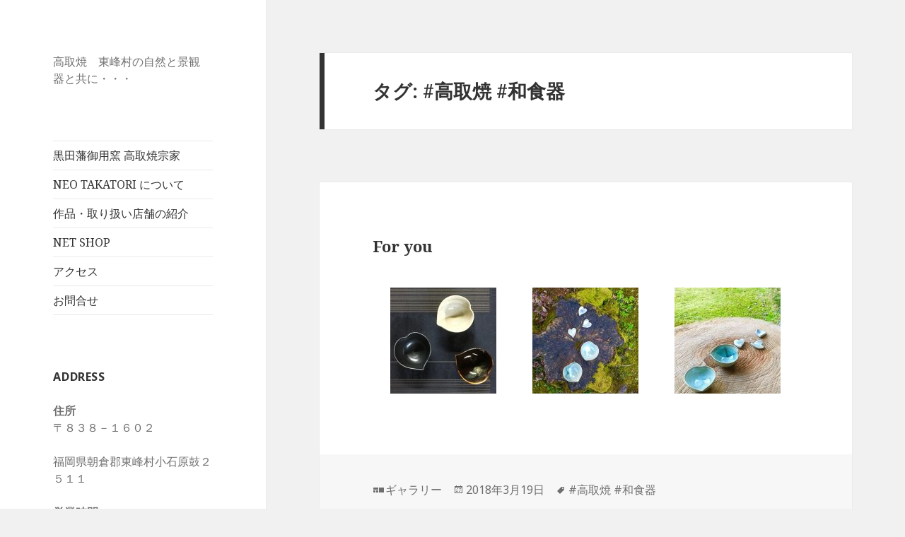

--- FILE ---
content_type: text/html; charset=UTF-8
request_url: https://takatoriyakisouke.com/tag/%E9%AB%98%E5%8F%96%E7%84%BC-%E5%92%8C%E9%A3%9F%E5%99%A8/
body_size: 54499
content:
<!DOCTYPE html>
<html dir="ltr" lang="ja" prefix="og: https://ogp.me/ns#" class="no-js">
<head>
	<meta charset="UTF-8">
	<meta name="viewport" content="width=device-width">
	<link rel="profile" href="http://gmpg.org/xfn/11">
	<link rel="pingback" href="https://takatoriyakisouke.com/wp/xmlrpc.php">
	<!--[if lt IE 9]>
	<script src="https://takatoriyakisouke.com/wp/wp-content/themes/NEOTAKATORIYAKI/js/html5.js"></script>
	<![endif]-->
	<script>(function(html){html.className = html.className.replace(/\bno-js\b/,'js')})(document.documentElement);</script>
<title>#高取焼 #和食器 |</title>

		<!-- All in One SEO 4.9.3 - aioseo.com -->
	<meta name="robots" content="max-image-preview:large" />
	<link rel="canonical" href="https://takatoriyakisouke.com/tag/%e9%ab%98%e5%8f%96%e7%84%bc-%e5%92%8c%e9%a3%9f%e5%99%a8/" />
	<meta name="generator" content="All in One SEO (AIOSEO) 4.9.3" />
		<script type="application/ld+json" class="aioseo-schema">
			{"@context":"https:\/\/schema.org","@graph":[{"@type":"BreadcrumbList","@id":"https:\/\/takatoriyakisouke.com\/tag\/%E9%AB%98%E5%8F%96%E7%84%BC-%E5%92%8C%E9%A3%9F%E5%99%A8\/#breadcrumblist","itemListElement":[{"@type":"ListItem","@id":"https:\/\/takatoriyakisouke.com#listItem","position":1,"name":"Home","item":"https:\/\/takatoriyakisouke.com","nextItem":{"@type":"ListItem","@id":"https:\/\/takatoriyakisouke.com\/tag\/%e9%ab%98%e5%8f%96%e7%84%bc-%e5%92%8c%e9%a3%9f%e5%99%a8\/#listItem","name":"#\u9ad8\u53d6\u713c #\u548c\u98df\u5668"}},{"@type":"ListItem","@id":"https:\/\/takatoriyakisouke.com\/tag\/%e9%ab%98%e5%8f%96%e7%84%bc-%e5%92%8c%e9%a3%9f%e5%99%a8\/#listItem","position":2,"name":"#\u9ad8\u53d6\u713c #\u548c\u98df\u5668","previousItem":{"@type":"ListItem","@id":"https:\/\/takatoriyakisouke.com#listItem","name":"Home"}}]},{"@type":"CollectionPage","@id":"https:\/\/takatoriyakisouke.com\/tag\/%E9%AB%98%E5%8F%96%E7%84%BC-%E5%92%8C%E9%A3%9F%E5%99%A8\/#collectionpage","url":"https:\/\/takatoriyakisouke.com\/tag\/%E9%AB%98%E5%8F%96%E7%84%BC-%E5%92%8C%E9%A3%9F%E5%99%A8\/","name":"#\u9ad8\u53d6\u713c #\u548c\u98df\u5668 |","inLanguage":"ja","isPartOf":{"@id":"https:\/\/takatoriyakisouke.com\/#website"},"breadcrumb":{"@id":"https:\/\/takatoriyakisouke.com\/tag\/%E9%AB%98%E5%8F%96%E7%84%BC-%E5%92%8C%E9%A3%9F%E5%99%A8\/#breadcrumblist"}},{"@type":"Organization","@id":"https:\/\/takatoriyakisouke.com\/#organization","description":"\u9ad8\u53d6\u713c\u3000\u6771\u5cf0\u6751\u306e\u81ea\u7136\u3068\u666f\u89b3\u3000\u5668\u3068\u5171\u306b\u30fb\u30fb\u30fb\u3000","url":"https:\/\/takatoriyakisouke.com\/"},{"@type":"WebSite","@id":"https:\/\/takatoriyakisouke.com\/#website","url":"https:\/\/takatoriyakisouke.com\/","name":"\u9ad9\u53d6\u713c\u3000NEO\u3000TAKATORIYAKI","description":"\u9ad8\u53d6\u713c\u3000\u6771\u5cf0\u6751\u306e\u81ea\u7136\u3068\u666f\u89b3\u3000\u5668\u3068\u5171\u306b\u30fb\u30fb\u30fb\u3000","inLanguage":"ja","publisher":{"@id":"https:\/\/takatoriyakisouke.com\/#organization"}}]}
		</script>
		<!-- All in One SEO -->

<link rel='dns-prefetch' href='//stats.wp.com' />
<link rel='dns-prefetch' href='//fonts.googleapis.com' />
<link rel='dns-prefetch' href='//v0.wordpress.com' />
<link rel='dns-prefetch' href='//widgets.wp.com' />
<link rel='dns-prefetch' href='//s0.wp.com' />
<link rel='dns-prefetch' href='//0.gravatar.com' />
<link rel='dns-prefetch' href='//1.gravatar.com' />
<link rel='dns-prefetch' href='//2.gravatar.com' />
<link href='https://fonts.gstatic.com' crossorigin rel='preconnect' />
<link rel="alternate" type="application/rss+xml" title=" &raquo; フィード" href="https://takatoriyakisouke.com/feed/" />
<link rel="alternate" type="application/rss+xml" title=" &raquo; コメントフィード" href="https://takatoriyakisouke.com/comments/feed/" />
<link rel="alternate" type="application/rss+xml" title=" &raquo; #高取焼 #和食器 タグのフィード" href="https://takatoriyakisouke.com/tag/%e9%ab%98%e5%8f%96%e7%84%bc-%e5%92%8c%e9%a3%9f%e5%99%a8/feed/" />
<style id='wp-img-auto-sizes-contain-inline-css' type='text/css'>
img:is([sizes=auto i],[sizes^="auto," i]){contain-intrinsic-size:3000px 1500px}
/*# sourceURL=wp-img-auto-sizes-contain-inline-css */
</style>
<style id='wp-emoji-styles-inline-css' type='text/css'>

	img.wp-smiley, img.emoji {
		display: inline !important;
		border: none !important;
		box-shadow: none !important;
		height: 1em !important;
		width: 1em !important;
		margin: 0 0.07em !important;
		vertical-align: -0.1em !important;
		background: none !important;
		padding: 0 !important;
	}
/*# sourceURL=wp-emoji-styles-inline-css */
</style>
<style id='wp-block-library-inline-css' type='text/css'>
:root{--wp-block-synced-color:#7a00df;--wp-block-synced-color--rgb:122,0,223;--wp-bound-block-color:var(--wp-block-synced-color);--wp-editor-canvas-background:#ddd;--wp-admin-theme-color:#007cba;--wp-admin-theme-color--rgb:0,124,186;--wp-admin-theme-color-darker-10:#006ba1;--wp-admin-theme-color-darker-10--rgb:0,107,160.5;--wp-admin-theme-color-darker-20:#005a87;--wp-admin-theme-color-darker-20--rgb:0,90,135;--wp-admin-border-width-focus:2px}@media (min-resolution:192dpi){:root{--wp-admin-border-width-focus:1.5px}}.wp-element-button{cursor:pointer}:root .has-very-light-gray-background-color{background-color:#eee}:root .has-very-dark-gray-background-color{background-color:#313131}:root .has-very-light-gray-color{color:#eee}:root .has-very-dark-gray-color{color:#313131}:root .has-vivid-green-cyan-to-vivid-cyan-blue-gradient-background{background:linear-gradient(135deg,#00d084,#0693e3)}:root .has-purple-crush-gradient-background{background:linear-gradient(135deg,#34e2e4,#4721fb 50%,#ab1dfe)}:root .has-hazy-dawn-gradient-background{background:linear-gradient(135deg,#faaca8,#dad0ec)}:root .has-subdued-olive-gradient-background{background:linear-gradient(135deg,#fafae1,#67a671)}:root .has-atomic-cream-gradient-background{background:linear-gradient(135deg,#fdd79a,#004a59)}:root .has-nightshade-gradient-background{background:linear-gradient(135deg,#330968,#31cdcf)}:root .has-midnight-gradient-background{background:linear-gradient(135deg,#020381,#2874fc)}:root{--wp--preset--font-size--normal:16px;--wp--preset--font-size--huge:42px}.has-regular-font-size{font-size:1em}.has-larger-font-size{font-size:2.625em}.has-normal-font-size{font-size:var(--wp--preset--font-size--normal)}.has-huge-font-size{font-size:var(--wp--preset--font-size--huge)}.has-text-align-center{text-align:center}.has-text-align-left{text-align:left}.has-text-align-right{text-align:right}.has-fit-text{white-space:nowrap!important}#end-resizable-editor-section{display:none}.aligncenter{clear:both}.items-justified-left{justify-content:flex-start}.items-justified-center{justify-content:center}.items-justified-right{justify-content:flex-end}.items-justified-space-between{justify-content:space-between}.screen-reader-text{border:0;clip-path:inset(50%);height:1px;margin:-1px;overflow:hidden;padding:0;position:absolute;width:1px;word-wrap:normal!important}.screen-reader-text:focus{background-color:#ddd;clip-path:none;color:#444;display:block;font-size:1em;height:auto;left:5px;line-height:normal;padding:15px 23px 14px;text-decoration:none;top:5px;width:auto;z-index:100000}html :where(.has-border-color){border-style:solid}html :where([style*=border-top-color]){border-top-style:solid}html :where([style*=border-right-color]){border-right-style:solid}html :where([style*=border-bottom-color]){border-bottom-style:solid}html :where([style*=border-left-color]){border-left-style:solid}html :where([style*=border-width]){border-style:solid}html :where([style*=border-top-width]){border-top-style:solid}html :where([style*=border-right-width]){border-right-style:solid}html :where([style*=border-bottom-width]){border-bottom-style:solid}html :where([style*=border-left-width]){border-left-style:solid}html :where(img[class*=wp-image-]){height:auto;max-width:100%}:where(figure){margin:0 0 1em}html :where(.is-position-sticky){--wp-admin--admin-bar--position-offset:var(--wp-admin--admin-bar--height,0px)}@media screen and (max-width:600px){html :where(.is-position-sticky){--wp-admin--admin-bar--position-offset:0px}}

/*# sourceURL=wp-block-library-inline-css */
</style><style id='global-styles-inline-css' type='text/css'>
:root{--wp--preset--aspect-ratio--square: 1;--wp--preset--aspect-ratio--4-3: 4/3;--wp--preset--aspect-ratio--3-4: 3/4;--wp--preset--aspect-ratio--3-2: 3/2;--wp--preset--aspect-ratio--2-3: 2/3;--wp--preset--aspect-ratio--16-9: 16/9;--wp--preset--aspect-ratio--9-16: 9/16;--wp--preset--color--black: #000000;--wp--preset--color--cyan-bluish-gray: #abb8c3;--wp--preset--color--white: #ffffff;--wp--preset--color--pale-pink: #f78da7;--wp--preset--color--vivid-red: #cf2e2e;--wp--preset--color--luminous-vivid-orange: #ff6900;--wp--preset--color--luminous-vivid-amber: #fcb900;--wp--preset--color--light-green-cyan: #7bdcb5;--wp--preset--color--vivid-green-cyan: #00d084;--wp--preset--color--pale-cyan-blue: #8ed1fc;--wp--preset--color--vivid-cyan-blue: #0693e3;--wp--preset--color--vivid-purple: #9b51e0;--wp--preset--gradient--vivid-cyan-blue-to-vivid-purple: linear-gradient(135deg,rgb(6,147,227) 0%,rgb(155,81,224) 100%);--wp--preset--gradient--light-green-cyan-to-vivid-green-cyan: linear-gradient(135deg,rgb(122,220,180) 0%,rgb(0,208,130) 100%);--wp--preset--gradient--luminous-vivid-amber-to-luminous-vivid-orange: linear-gradient(135deg,rgb(252,185,0) 0%,rgb(255,105,0) 100%);--wp--preset--gradient--luminous-vivid-orange-to-vivid-red: linear-gradient(135deg,rgb(255,105,0) 0%,rgb(207,46,46) 100%);--wp--preset--gradient--very-light-gray-to-cyan-bluish-gray: linear-gradient(135deg,rgb(238,238,238) 0%,rgb(169,184,195) 100%);--wp--preset--gradient--cool-to-warm-spectrum: linear-gradient(135deg,rgb(74,234,220) 0%,rgb(151,120,209) 20%,rgb(207,42,186) 40%,rgb(238,44,130) 60%,rgb(251,105,98) 80%,rgb(254,248,76) 100%);--wp--preset--gradient--blush-light-purple: linear-gradient(135deg,rgb(255,206,236) 0%,rgb(152,150,240) 100%);--wp--preset--gradient--blush-bordeaux: linear-gradient(135deg,rgb(254,205,165) 0%,rgb(254,45,45) 50%,rgb(107,0,62) 100%);--wp--preset--gradient--luminous-dusk: linear-gradient(135deg,rgb(255,203,112) 0%,rgb(199,81,192) 50%,rgb(65,88,208) 100%);--wp--preset--gradient--pale-ocean: linear-gradient(135deg,rgb(255,245,203) 0%,rgb(182,227,212) 50%,rgb(51,167,181) 100%);--wp--preset--gradient--electric-grass: linear-gradient(135deg,rgb(202,248,128) 0%,rgb(113,206,126) 100%);--wp--preset--gradient--midnight: linear-gradient(135deg,rgb(2,3,129) 0%,rgb(40,116,252) 100%);--wp--preset--font-size--small: 13px;--wp--preset--font-size--medium: 20px;--wp--preset--font-size--large: 36px;--wp--preset--font-size--x-large: 42px;--wp--preset--spacing--20: 0.44rem;--wp--preset--spacing--30: 0.67rem;--wp--preset--spacing--40: 1rem;--wp--preset--spacing--50: 1.5rem;--wp--preset--spacing--60: 2.25rem;--wp--preset--spacing--70: 3.38rem;--wp--preset--spacing--80: 5.06rem;--wp--preset--shadow--natural: 6px 6px 9px rgba(0, 0, 0, 0.2);--wp--preset--shadow--deep: 12px 12px 50px rgba(0, 0, 0, 0.4);--wp--preset--shadow--sharp: 6px 6px 0px rgba(0, 0, 0, 0.2);--wp--preset--shadow--outlined: 6px 6px 0px -3px rgb(255, 255, 255), 6px 6px rgb(0, 0, 0);--wp--preset--shadow--crisp: 6px 6px 0px rgb(0, 0, 0);}:where(.is-layout-flex){gap: 0.5em;}:where(.is-layout-grid){gap: 0.5em;}body .is-layout-flex{display: flex;}.is-layout-flex{flex-wrap: wrap;align-items: center;}.is-layout-flex > :is(*, div){margin: 0;}body .is-layout-grid{display: grid;}.is-layout-grid > :is(*, div){margin: 0;}:where(.wp-block-columns.is-layout-flex){gap: 2em;}:where(.wp-block-columns.is-layout-grid){gap: 2em;}:where(.wp-block-post-template.is-layout-flex){gap: 1.25em;}:where(.wp-block-post-template.is-layout-grid){gap: 1.25em;}.has-black-color{color: var(--wp--preset--color--black) !important;}.has-cyan-bluish-gray-color{color: var(--wp--preset--color--cyan-bluish-gray) !important;}.has-white-color{color: var(--wp--preset--color--white) !important;}.has-pale-pink-color{color: var(--wp--preset--color--pale-pink) !important;}.has-vivid-red-color{color: var(--wp--preset--color--vivid-red) !important;}.has-luminous-vivid-orange-color{color: var(--wp--preset--color--luminous-vivid-orange) !important;}.has-luminous-vivid-amber-color{color: var(--wp--preset--color--luminous-vivid-amber) !important;}.has-light-green-cyan-color{color: var(--wp--preset--color--light-green-cyan) !important;}.has-vivid-green-cyan-color{color: var(--wp--preset--color--vivid-green-cyan) !important;}.has-pale-cyan-blue-color{color: var(--wp--preset--color--pale-cyan-blue) !important;}.has-vivid-cyan-blue-color{color: var(--wp--preset--color--vivid-cyan-blue) !important;}.has-vivid-purple-color{color: var(--wp--preset--color--vivid-purple) !important;}.has-black-background-color{background-color: var(--wp--preset--color--black) !important;}.has-cyan-bluish-gray-background-color{background-color: var(--wp--preset--color--cyan-bluish-gray) !important;}.has-white-background-color{background-color: var(--wp--preset--color--white) !important;}.has-pale-pink-background-color{background-color: var(--wp--preset--color--pale-pink) !important;}.has-vivid-red-background-color{background-color: var(--wp--preset--color--vivid-red) !important;}.has-luminous-vivid-orange-background-color{background-color: var(--wp--preset--color--luminous-vivid-orange) !important;}.has-luminous-vivid-amber-background-color{background-color: var(--wp--preset--color--luminous-vivid-amber) !important;}.has-light-green-cyan-background-color{background-color: var(--wp--preset--color--light-green-cyan) !important;}.has-vivid-green-cyan-background-color{background-color: var(--wp--preset--color--vivid-green-cyan) !important;}.has-pale-cyan-blue-background-color{background-color: var(--wp--preset--color--pale-cyan-blue) !important;}.has-vivid-cyan-blue-background-color{background-color: var(--wp--preset--color--vivid-cyan-blue) !important;}.has-vivid-purple-background-color{background-color: var(--wp--preset--color--vivid-purple) !important;}.has-black-border-color{border-color: var(--wp--preset--color--black) !important;}.has-cyan-bluish-gray-border-color{border-color: var(--wp--preset--color--cyan-bluish-gray) !important;}.has-white-border-color{border-color: var(--wp--preset--color--white) !important;}.has-pale-pink-border-color{border-color: var(--wp--preset--color--pale-pink) !important;}.has-vivid-red-border-color{border-color: var(--wp--preset--color--vivid-red) !important;}.has-luminous-vivid-orange-border-color{border-color: var(--wp--preset--color--luminous-vivid-orange) !important;}.has-luminous-vivid-amber-border-color{border-color: var(--wp--preset--color--luminous-vivid-amber) !important;}.has-light-green-cyan-border-color{border-color: var(--wp--preset--color--light-green-cyan) !important;}.has-vivid-green-cyan-border-color{border-color: var(--wp--preset--color--vivid-green-cyan) !important;}.has-pale-cyan-blue-border-color{border-color: var(--wp--preset--color--pale-cyan-blue) !important;}.has-vivid-cyan-blue-border-color{border-color: var(--wp--preset--color--vivid-cyan-blue) !important;}.has-vivid-purple-border-color{border-color: var(--wp--preset--color--vivid-purple) !important;}.has-vivid-cyan-blue-to-vivid-purple-gradient-background{background: var(--wp--preset--gradient--vivid-cyan-blue-to-vivid-purple) !important;}.has-light-green-cyan-to-vivid-green-cyan-gradient-background{background: var(--wp--preset--gradient--light-green-cyan-to-vivid-green-cyan) !important;}.has-luminous-vivid-amber-to-luminous-vivid-orange-gradient-background{background: var(--wp--preset--gradient--luminous-vivid-amber-to-luminous-vivid-orange) !important;}.has-luminous-vivid-orange-to-vivid-red-gradient-background{background: var(--wp--preset--gradient--luminous-vivid-orange-to-vivid-red) !important;}.has-very-light-gray-to-cyan-bluish-gray-gradient-background{background: var(--wp--preset--gradient--very-light-gray-to-cyan-bluish-gray) !important;}.has-cool-to-warm-spectrum-gradient-background{background: var(--wp--preset--gradient--cool-to-warm-spectrum) !important;}.has-blush-light-purple-gradient-background{background: var(--wp--preset--gradient--blush-light-purple) !important;}.has-blush-bordeaux-gradient-background{background: var(--wp--preset--gradient--blush-bordeaux) !important;}.has-luminous-dusk-gradient-background{background: var(--wp--preset--gradient--luminous-dusk) !important;}.has-pale-ocean-gradient-background{background: var(--wp--preset--gradient--pale-ocean) !important;}.has-electric-grass-gradient-background{background: var(--wp--preset--gradient--electric-grass) !important;}.has-midnight-gradient-background{background: var(--wp--preset--gradient--midnight) !important;}.has-small-font-size{font-size: var(--wp--preset--font-size--small) !important;}.has-medium-font-size{font-size: var(--wp--preset--font-size--medium) !important;}.has-large-font-size{font-size: var(--wp--preset--font-size--large) !important;}.has-x-large-font-size{font-size: var(--wp--preset--font-size--x-large) !important;}
/*# sourceURL=global-styles-inline-css */
</style>

<style id='classic-theme-styles-inline-css' type='text/css'>
/*! This file is auto-generated */
.wp-block-button__link{color:#fff;background-color:#32373c;border-radius:9999px;box-shadow:none;text-decoration:none;padding:calc(.667em + 2px) calc(1.333em + 2px);font-size:1.125em}.wp-block-file__button{background:#32373c;color:#fff;text-decoration:none}
/*# sourceURL=/wp-includes/css/classic-themes.min.css */
</style>
<link rel='stylesheet' id='twentyfifteen-fonts-css' href='https://fonts.googleapis.com/css?family=Noto+Sans%3A400italic%2C700italic%2C400%2C700%7CNoto+Serif%3A400italic%2C700italic%2C400%2C700%7CInconsolata%3A400%2C700&#038;subset=latin%2Clatin-ext' type='text/css' media='all' />
<link rel='stylesheet' id='genericons-css' href='https://takatoriyakisouke.com/wp/wp-content/plugins/jetpack/_inc/genericons/genericons/genericons.css?ver=3.1' type='text/css' media='all' />
<link rel='stylesheet' id='jetpack_likes-css' href='https://takatoriyakisouke.com/wp/wp-content/plugins/jetpack/modules/likes/style.css?ver=15.4' type='text/css' media='all' />
<script type="text/javascript" src="https://takatoriyakisouke.com/wp/wp-includes/js/jquery/jquery.min.js?ver=3.7.1" id="jquery-core-js"></script>
<script type="text/javascript" src="https://takatoriyakisouke.com/wp/wp-includes/js/jquery/jquery-migrate.min.js?ver=3.4.1" id="jquery-migrate-js"></script>
<link rel="https://api.w.org/" href="https://takatoriyakisouke.com/wp-json/" /><link rel="alternate" title="JSON" type="application/json" href="https://takatoriyakisouke.com/wp-json/wp/v2/tags/5" /><link rel="EditURI" type="application/rsd+xml" title="RSD" href="https://takatoriyakisouke.com/wp/xmlrpc.php?rsd" />
<meta name="generator" content="WordPress 6.9" />
	<style>img#wpstats{display:none}</style>
		<link rel="icon" href="https://takatoriyakisouke.com/wp/wp-content/uploads/2024/07/cropped-2022-09-08_10-12-01_747-32x32.jpeg" sizes="32x32" />
<link rel="icon" href="https://takatoriyakisouke.com/wp/wp-content/uploads/2024/07/cropped-2022-09-08_10-12-01_747-192x192.jpeg" sizes="192x192" />
<link rel="apple-touch-icon" href="https://takatoriyakisouke.com/wp/wp-content/uploads/2024/07/cropped-2022-09-08_10-12-01_747-180x180.jpeg" />
<meta name="msapplication-TileImage" content="https://takatoriyakisouke.com/wp/wp-content/uploads/2024/07/cropped-2022-09-08_10-12-01_747-270x270.jpeg" />
	<link rel='stylesheet' id='twentytwelve-style-css'  href='https://takatoriyakisouke.com/wp/wp-content/themes/NEOTAKATORIYAKI/style.css' type='text/css' media='all' />
	<!--[if lt IE 9]>
	<link rel='stylesheet' id='twentytwelve-ie-css'  href='https://takatoriyakisouke.com/wp/wp-content/themes/NEOTAKATORIYAKI/css/ie.css' type='text/css' media='all' />
	<![endif]-->
	<!--[if lt IE 8]>
	<link rel='stylesheet' id='twentyfifteen-ie7-css'  href='https://takatoriyakisouke.com/wp/wp-content/themes/NEOTAKATORIYAKI/css/ie7.css0' type='text/css' media='all' />
	<![endif]-->
<link rel='stylesheet' id='jetpack-swiper-library-css' href='https://takatoriyakisouke.com/wp/wp-content/plugins/jetpack/_inc/blocks/swiper.css?ver=15.4' type='text/css' media='all' />
<link rel='stylesheet' id='jetpack-carousel-css' href='https://takatoriyakisouke.com/wp/wp-content/plugins/jetpack/modules/carousel/jetpack-carousel.css?ver=15.4' type='text/css' media='all' />
</head>

<body class="archive tag tag-5 wp-theme-NEOTAKATORIYAKI">
<div id="page" class="hfeed site">
	<a class="skip-link screen-reader-text" href="#content">コンテンツへスキップ</a>

	<div id="sidebar" class="sidebar">
		<header id="masthead" class="site-header" role="banner">
			<div class="site-branding">
										<p class="site-title"><a href="https://takatoriyakisouke.com/" rel="home"></a></p>
											<p class="site-description">高取焼　東峰村の自然と景観　器と共に・・・　</p>
									<button class="secondary-toggle">﻿メニューとウィジェット</button>
			</div><!-- .site-branding -->
		</header><!-- .site-header -->

			<div id="secondary" class="secondary">

					<nav id="site-navigation" class="main-navigation" role="navigation">
				<div class="menu-%e3%83%98%e3%83%83%e3%83%80%e3%83%bc%e3%83%a1%e3%83%8b%e3%83%a5%e3%83%bc-container"><ul id="menu-%e3%83%98%e3%83%83%e3%83%80%e3%83%bc%e3%83%a1%e3%83%8b%e3%83%a5%e3%83%bc" class="nav-menu"><li id="menu-item-1937" class="menu-item menu-item-type-post_type menu-item-object-page menu-item-1937"><a href="https://takatoriyakisouke.com/lp/">黒田藩御用窯 高取焼宗家</a></li>
<li id="menu-item-1943" class="menu-item menu-item-type-post_type menu-item-object-page menu-item-1943"><a href="https://takatoriyakisouke.com/about/">NEO TAKATORI について</a></li>
<li id="menu-item-1936" class="menu-item menu-item-type-post_type menu-item-object-page menu-item-1936"><a href="https://takatoriyakisouke.com/works/">作品・取り扱い店舗の紹介</a></li>
<li id="menu-item-1946" class="menu-item menu-item-type-custom menu-item-object-custom menu-item-1946"><a href="https://takatoriyaki-souke.com/collections/%E9%AB%98%E5%8F%96%E7%84%BC%E5%AE%97%E5%AE%B6%E5%95%86%E5%93%81%E3%83%AA%E3%82%B9%E3%83%88">NET SHOP</a></li>
<li id="menu-item-1935" class="menu-item menu-item-type-post_type menu-item-object-page menu-item-1935"><a href="https://takatoriyakisouke.com/access/">アクセス</a></li>
<li id="menu-item-1944" class="menu-item menu-item-type-post_type menu-item-object-page menu-item-1944"><a href="https://takatoriyakisouke.com/%e3%83%9b%e3%83%bc%e3%83%a0%e3%83%9a%e3%83%bc%e3%82%b8/">お問合せ</a></li>
</ul></div>			</nav><!-- .main-navigation -->
		
					<nav id="social-navigation" class="social-navigation" role="navigation">
							</nav><!-- .social-navigation -->
		
					<div id="widget-area" class="widget-area" role="complementary">
				<aside id="text-2" class="widget widget_text"><h2 class="widget-title">address</h2>			<div class="textwidget"><p><strong>住所</strong><br />
〒８３８－１６０２</p>
<p>福岡県朝倉郡東峰村小石原鼓２５１１</p>
<p><strong>営業時間</strong><br />
９：００～１７：００</p>
<p>月曜定休（月曜日が祝日の場合は開業。翌日の火曜日が休業）</p>
<p>&nbsp;</p>
</div>
		</aside><aside id="text-3" class="widget widget_text"><h2 class="widget-title">guidance</h2>			<div class="textwidget"><p>茶陶を作り続けて400年。</p>
<p>遠州七窯の筆頭として、黒田藩の御用窯として伝統を守り続けています。</p>
<p>髙取焼の唯一直系の窯元です。</p>
<p>ここでは茶陶とともに新しい現代のうつわスタイル。</p>
<p>『NEO　TAKATORIYAKI』を提案してまいります。</p>
</div>
		</aside><aside id="text-4" class="widget widget_text"><h2 class="widget-title">access</h2>			<div class="textwidget"><p><iframe src="https://www.google.com/maps/embed?pb=!1m18!1m12!1m3!1d3329.0980096004105!2d130.83784731465528!3d33.44675298077495!2m3!1f0!2f0!3f0!3m2!1i1024!2i768!4f13.1!3m3!1m2!1s0x354165817fa46391%3A0x485ca71e44b42010!2z6auY5Y-W5YWr5bGx6auY5Y-W54S85a6X5a62!5e0!3m2!1sja!2sjp!4v1575423999863!5m2!1sja!2sjp" width="100%" frameborder="0" style="border:0;" allowfullscreen=""></iframe></p>
</div>
		</aside>			</div><!-- .widget-area -->
		
	</div><!-- .secondary -->

	</div><!-- .sidebar -->

	<div id="content" class="site-content">

	<section id="primary" class="content-area">
		<main id="main" class="site-main" role="main">

		
			<header class="page-header">
				<h1 class="page-title">タグ: <span>#高取焼 #和食器</span></h1>			</header><!-- .page-header -->

			
<article id="post-114" class="post-114 post type-post status-publish format-gallery hentry category-1 tag-5 post_format-post-format-gallery">
	
	<header class="entry-header">
		<h2 class="entry-title"><a href="https://takatoriyakisouke.com/for-you/" rel="bookmark">For you</a></h2>	</header><!-- .entry-header -->

	<div class="entry-content">
		<div data-carousel-extra='{&quot;blog_id&quot;:1,&quot;permalink&quot;:&quot;https://takatoriyakisouke.com/for-you/&quot;}' id='gallery-1' class='gallery galleryid-114 gallery-columns-3 gallery-size-thumbnail'><figure class='gallery-item'>
			<div class='gallery-icon portrait'>
				<a href='https://takatoriyakisouke.com/img_1589/'><img decoding="async" width="150" height="150" src="https://takatoriyakisouke.com/wp/wp-content/uploads/2018/03/img_1589-150x150.jpg" class="attachment-thumbnail size-thumbnail" alt="" data-attachment-id="105" data-permalink="https://takatoriyakisouke.com/img_1589/" data-orig-file="https://takatoriyakisouke.com/wp/wp-content/uploads/2018/03/img_1589.jpg" data-orig-size="2947,3399" data-comments-opened="1" data-image-meta="{&quot;aperture&quot;:&quot;0&quot;,&quot;credit&quot;:&quot;&quot;,&quot;camera&quot;:&quot;&quot;,&quot;caption&quot;:&quot;&quot;,&quot;created_timestamp&quot;:&quot;0&quot;,&quot;copyright&quot;:&quot;&quot;,&quot;focal_length&quot;:&quot;0&quot;,&quot;iso&quot;:&quot;0&quot;,&quot;shutter_speed&quot;:&quot;0&quot;,&quot;title&quot;:&quot;&quot;,&quot;orientation&quot;:&quot;0&quot;}" data-image-title="img_1589" data-image-description="" data-image-caption="" data-medium-file="https://takatoriyakisouke.com/wp/wp-content/uploads/2018/03/img_1589-260x300.jpg" data-large-file="https://takatoriyakisouke.com/wp/wp-content/uploads/2018/03/img_1589-888x1024.jpg" /></a>
			</div></figure><figure class='gallery-item'>
			<div class='gallery-icon portrait'>
				<a href='https://takatoriyakisouke.com/img_0656/'><img decoding="async" width="150" height="150" src="https://takatoriyakisouke.com/wp/wp-content/uploads/2018/03/img_0656-150x150.jpg" class="attachment-thumbnail size-thumbnail" alt="" data-attachment-id="102" data-permalink="https://takatoriyakisouke.com/img_0656/" data-orig-file="https://takatoriyakisouke.com/wp/wp-content/uploads/2018/03/img_0656.jpg" data-orig-size="1000,1334" data-comments-opened="1" data-image-meta="{&quot;aperture&quot;:&quot;0&quot;,&quot;credit&quot;:&quot;&quot;,&quot;camera&quot;:&quot;&quot;,&quot;caption&quot;:&quot;&quot;,&quot;created_timestamp&quot;:&quot;0&quot;,&quot;copyright&quot;:&quot;&quot;,&quot;focal_length&quot;:&quot;0&quot;,&quot;iso&quot;:&quot;0&quot;,&quot;shutter_speed&quot;:&quot;0&quot;,&quot;title&quot;:&quot;&quot;,&quot;orientation&quot;:&quot;0&quot;}" data-image-title="img_0656" data-image-description="" data-image-caption="" data-medium-file="https://takatoriyakisouke.com/wp/wp-content/uploads/2018/03/img_0656-225x300.jpg" data-large-file="https://takatoriyakisouke.com/wp/wp-content/uploads/2018/03/img_0656-768x1024.jpg" /></a>
			</div></figure><figure class='gallery-item'>
			<div class='gallery-icon portrait'>
				<a href='https://takatoriyakisouke.com/about/img_0653/'><img decoding="async" width="150" height="150" src="https://takatoriyakisouke.com/wp/wp-content/uploads/2018/03/img_0653-150x150.jpg" class="attachment-thumbnail size-thumbnail" alt="" data-attachment-id="103" data-permalink="https://takatoriyakisouke.com/about/img_0653/" data-orig-file="https://takatoriyakisouke.com/wp/wp-content/uploads/2018/03/img_0653.jpg" data-orig-size="1047,1334" data-comments-opened="1" data-image-meta="{&quot;aperture&quot;:&quot;0&quot;,&quot;credit&quot;:&quot;&quot;,&quot;camera&quot;:&quot;&quot;,&quot;caption&quot;:&quot;&quot;,&quot;created_timestamp&quot;:&quot;0&quot;,&quot;copyright&quot;:&quot;&quot;,&quot;focal_length&quot;:&quot;0&quot;,&quot;iso&quot;:&quot;0&quot;,&quot;shutter_speed&quot;:&quot;0&quot;,&quot;title&quot;:&quot;&quot;,&quot;orientation&quot;:&quot;0&quot;}" data-image-title="img_0653" data-image-description="" data-image-caption="" data-medium-file="https://takatoriyakisouke.com/wp/wp-content/uploads/2018/03/img_0653-235x300.jpg" data-large-file="https://takatoriyakisouke.com/wp/wp-content/uploads/2018/03/img_0653-804x1024.jpg" /></a>
			</div></figure>
		</div>

	</div><!-- .entry-content -->

	
	<footer class="entry-footer">
		<span class="entry-format"><span class="screen-reader-text">フォーマット </span><a href="https://takatoriyakisouke.com/type/gallery/">ギャラリー</a></span><span class="posted-on"><span class="screen-reader-text">投稿日: </span><a href="https://takatoriyakisouke.com/for-you/" rel="bookmark"><time class="entry-date published" datetime="2018-03-19T17:17:16+09:00">2018年3月19日</time><time class="updated" datetime="2021-12-02T10:59:22+09:00">2021年12月2日</time></a></span><span class="tags-links"><span class="screen-reader-text">タグ </span><a href="https://takatoriyakisouke.com/tag/%e9%ab%98%e5%8f%96%e7%84%bc-%e5%92%8c%e9%a3%9f%e5%99%a8/" rel="tag">#高取焼 #和食器</a></span>			</footer><!-- .entry-footer -->

</article><!-- #post-## -->

<article id="post-109" class="post-109 post type-post status-publish format-gallery hentry category-1 tag-5 post_format-post-format-gallery">
	
	<header class="entry-header">
		<h2 class="entry-title"><a href="https://takatoriyakisouke.com/for-the-living/" rel="bookmark">For the family</a></h2>	</header><!-- .entry-header -->

	<div class="entry-content">
		<div data-carousel-extra='{&quot;blog_id&quot;:1,&quot;permalink&quot;:&quot;https://takatoriyakisouke.com/for-the-living/&quot;}' id='gallery-2' class='gallery galleryid-109 gallery-columns-3 gallery-size-thumbnail'><figure class='gallery-item'>
			<div class='gallery-icon landscape'>
				<a href='https://takatoriyakisouke.com/%e3%83%95%e3%82%a1%e3%82%a4%e3%83%ab-2017-02-22-23-44-49/'><img loading="lazy" decoding="async" width="150" height="150" src="https://takatoriyakisouke.com/wp/wp-content/uploads/2018/03/ファイル-2017-02-22-23-44-49-150x150.jpeg" class="attachment-thumbnail size-thumbnail" alt="" data-attachment-id="86" data-permalink="https://takatoriyakisouke.com/%e3%83%95%e3%82%a1%e3%82%a4%e3%83%ab-2017-02-22-23-44-49/" data-orig-file="https://takatoriyakisouke.com/wp/wp-content/uploads/2018/03/ファイル-2017-02-22-23-44-49.jpeg" data-orig-size="2350,1684" data-comments-opened="1" data-image-meta="{&quot;aperture&quot;:&quot;0&quot;,&quot;credit&quot;:&quot;&quot;,&quot;camera&quot;:&quot;&quot;,&quot;caption&quot;:&quot;&quot;,&quot;created_timestamp&quot;:&quot;0&quot;,&quot;copyright&quot;:&quot;&quot;,&quot;focal_length&quot;:&quot;0&quot;,&quot;iso&quot;:&quot;0&quot;,&quot;shutter_speed&quot;:&quot;0&quot;,&quot;title&quot;:&quot;&quot;,&quot;orientation&quot;:&quot;0&quot;}" data-image-title="ファイル 2017-02-22 23 44 49" data-image-description="" data-image-caption="" data-medium-file="https://takatoriyakisouke.com/wp/wp-content/uploads/2018/03/ファイル-2017-02-22-23-44-49-300x215.jpeg" data-large-file="https://takatoriyakisouke.com/wp/wp-content/uploads/2018/03/ファイル-2017-02-22-23-44-49-1024x734.jpeg" /></a>
			</div></figure><figure class='gallery-item'>
			<div class='gallery-icon portrait'>
				<a href='https://takatoriyakisouke.com/img_0711/'><img loading="lazy" decoding="async" width="150" height="150" src="https://takatoriyakisouke.com/wp/wp-content/uploads/2018/03/IMG_0711-150x150.jpg" class="attachment-thumbnail size-thumbnail" alt="" data-attachment-id="89" data-permalink="https://takatoriyakisouke.com/img_0711/" data-orig-file="https://takatoriyakisouke.com/wp/wp-content/uploads/2018/03/IMG_0711.jpg" data-orig-size="912,960" data-comments-opened="1" data-image-meta="{&quot;aperture&quot;:&quot;0&quot;,&quot;credit&quot;:&quot;&quot;,&quot;camera&quot;:&quot;&quot;,&quot;caption&quot;:&quot;&quot;,&quot;created_timestamp&quot;:&quot;0&quot;,&quot;copyright&quot;:&quot;&quot;,&quot;focal_length&quot;:&quot;0&quot;,&quot;iso&quot;:&quot;0&quot;,&quot;shutter_speed&quot;:&quot;0&quot;,&quot;title&quot;:&quot;&quot;,&quot;orientation&quot;:&quot;0&quot;}" data-image-title="IMG_0711" data-image-description="" data-image-caption="" data-medium-file="https://takatoriyakisouke.com/wp/wp-content/uploads/2018/03/IMG_0711-285x300.jpg" data-large-file="https://takatoriyakisouke.com/wp/wp-content/uploads/2018/03/IMG_0711.jpg" /></a>
			</div></figure><figure class='gallery-item'>
			<div class='gallery-icon landscape'>
				<a href='https://takatoriyakisouke.com/img_0716/'><img loading="lazy" decoding="async" width="150" height="150" src="https://takatoriyakisouke.com/wp/wp-content/uploads/2018/03/IMG_0716-150x150.jpg" class="attachment-thumbnail size-thumbnail" alt="" data-attachment-id="90" data-permalink="https://takatoriyakisouke.com/img_0716/" data-orig-file="https://takatoriyakisouke.com/wp/wp-content/uploads/2018/03/IMG_0716.jpg" data-orig-size="960,720" data-comments-opened="1" data-image-meta="{&quot;aperture&quot;:&quot;0&quot;,&quot;credit&quot;:&quot;&quot;,&quot;camera&quot;:&quot;&quot;,&quot;caption&quot;:&quot;&quot;,&quot;created_timestamp&quot;:&quot;0&quot;,&quot;copyright&quot;:&quot;&quot;,&quot;focal_length&quot;:&quot;0&quot;,&quot;iso&quot;:&quot;0&quot;,&quot;shutter_speed&quot;:&quot;0&quot;,&quot;title&quot;:&quot;&quot;,&quot;orientation&quot;:&quot;0&quot;}" data-image-title="IMG_0716" data-image-description="" data-image-caption="" data-medium-file="https://takatoriyakisouke.com/wp/wp-content/uploads/2018/03/IMG_0716-300x225.jpg" data-large-file="https://takatoriyakisouke.com/wp/wp-content/uploads/2018/03/IMG_0716.jpg" /></a>
			</div></figure><figure class='gallery-item'>
			<div class='gallery-icon portrait'>
				<a href='https://takatoriyakisouke.com/%e3%83%95%e3%82%a1%e3%82%a4%e3%83%ab-2017-03-12-21-05-57/'><img loading="lazy" decoding="async" width="150" height="150" src="https://takatoriyakisouke.com/wp/wp-content/uploads/2018/03/ファイル-2017-03-12-21-05-57-150x150.jpeg" class="attachment-thumbnail size-thumbnail" alt="" data-attachment-id="87" data-permalink="https://takatoriyakisouke.com/%e3%83%95%e3%82%a1%e3%82%a4%e3%83%ab-2017-03-12-21-05-57/" data-orig-file="https://takatoriyakisouke.com/wp/wp-content/uploads/2018/03/ファイル-2017-03-12-21-05-57.jpeg" data-orig-size="2888,3849" data-comments-opened="1" data-image-meta="{&quot;aperture&quot;:&quot;0&quot;,&quot;credit&quot;:&quot;&quot;,&quot;camera&quot;:&quot;&quot;,&quot;caption&quot;:&quot;&quot;,&quot;created_timestamp&quot;:&quot;0&quot;,&quot;copyright&quot;:&quot;&quot;,&quot;focal_length&quot;:&quot;0&quot;,&quot;iso&quot;:&quot;0&quot;,&quot;shutter_speed&quot;:&quot;0&quot;,&quot;title&quot;:&quot;&quot;,&quot;orientation&quot;:&quot;0&quot;}" data-image-title="ファイル 2017-03-12 21 05 57" data-image-description="" data-image-caption="" data-medium-file="https://takatoriyakisouke.com/wp/wp-content/uploads/2018/03/ファイル-2017-03-12-21-05-57-225x300.jpeg" data-large-file="https://takatoriyakisouke.com/wp/wp-content/uploads/2018/03/ファイル-2017-03-12-21-05-57-768x1024.jpeg" /></a>
			</div></figure><figure class='gallery-item'>
			<div class='gallery-icon portrait'>
				<a href='https://takatoriyakisouke.com/img_1418/'><img loading="lazy" decoding="async" width="150" height="150" src="https://takatoriyakisouke.com/wp/wp-content/uploads/2018/03/img_1418-150x150.jpg" class="attachment-thumbnail size-thumbnail" alt="" data-attachment-id="98" data-permalink="https://takatoriyakisouke.com/img_1418/" data-orig-file="https://takatoriyakisouke.com/wp/wp-content/uploads/2018/03/img_1418.jpg" data-orig-size="2651,3255" data-comments-opened="1" data-image-meta="{&quot;aperture&quot;:&quot;0&quot;,&quot;credit&quot;:&quot;&quot;,&quot;camera&quot;:&quot;&quot;,&quot;caption&quot;:&quot;&quot;,&quot;created_timestamp&quot;:&quot;0&quot;,&quot;copyright&quot;:&quot;&quot;,&quot;focal_length&quot;:&quot;0&quot;,&quot;iso&quot;:&quot;0&quot;,&quot;shutter_speed&quot;:&quot;0&quot;,&quot;title&quot;:&quot;&quot;,&quot;orientation&quot;:&quot;0&quot;}" data-image-title="img_1418" data-image-description="" data-image-caption="" data-medium-file="https://takatoriyakisouke.com/wp/wp-content/uploads/2018/03/img_1418-244x300.jpg" data-large-file="https://takatoriyakisouke.com/wp/wp-content/uploads/2018/03/img_1418-834x1024.jpg" /></a>
			</div></figure><figure class='gallery-item'>
			<div class='gallery-icon landscape'>
				<a href='https://takatoriyakisouke.com/img_0654/'><img loading="lazy" decoding="async" width="150" height="150" src="https://takatoriyakisouke.com/wp/wp-content/uploads/2018/03/img_0654-150x150.jpg" class="attachment-thumbnail size-thumbnail" alt="" data-attachment-id="100" data-permalink="https://takatoriyakisouke.com/img_0654/" data-orig-file="https://takatoriyakisouke.com/wp/wp-content/uploads/2018/03/img_0654.jpg" data-orig-size="1334,1283" data-comments-opened="1" data-image-meta="{&quot;aperture&quot;:&quot;0&quot;,&quot;credit&quot;:&quot;&quot;,&quot;camera&quot;:&quot;&quot;,&quot;caption&quot;:&quot;&quot;,&quot;created_timestamp&quot;:&quot;0&quot;,&quot;copyright&quot;:&quot;&quot;,&quot;focal_length&quot;:&quot;0&quot;,&quot;iso&quot;:&quot;0&quot;,&quot;shutter_speed&quot;:&quot;0&quot;,&quot;title&quot;:&quot;&quot;,&quot;orientation&quot;:&quot;0&quot;}" data-image-title="img_0654" data-image-description="" data-image-caption="" data-medium-file="https://takatoriyakisouke.com/wp/wp-content/uploads/2018/03/img_0654-300x289.jpg" data-large-file="https://takatoriyakisouke.com/wp/wp-content/uploads/2018/03/img_0654-1024x985.jpg" /></a>
			</div></figure>
		</div>

	</div><!-- .entry-content -->

	
	<footer class="entry-footer">
		<span class="entry-format"><span class="screen-reader-text">フォーマット </span><a href="https://takatoriyakisouke.com/type/gallery/">ギャラリー</a></span><span class="posted-on"><span class="screen-reader-text">投稿日: </span><a href="https://takatoriyakisouke.com/for-the-living/" rel="bookmark"><time class="entry-date published" datetime="2018-03-19T15:24:54+09:00">2018年3月19日</time><time class="updated" datetime="2021-12-02T10:59:29+09:00">2021年12月2日</time></a></span><span class="tags-links"><span class="screen-reader-text">タグ </span><a href="https://takatoriyakisouke.com/tag/%e9%ab%98%e5%8f%96%e7%84%bc-%e5%92%8c%e9%a3%9f%e5%99%a8/" rel="tag">#高取焼 #和食器</a></span>			</footer><!-- .entry-footer -->

</article><!-- #post-## -->

		</main><!-- .site-main -->
	</section><!-- .content-area -->


	</div><!-- .site-content -->

	<footer id="colophon" class="site-footer" role="contentinfo">
		<div class="site-info">
						<a href="https://ja.wordpress.org/">Proudly powered by WordPress</a>
		</div><!-- .site-info -->
	</footer><!-- .site-footer -->

</div><!-- .site -->

<script type="speculationrules">
{"prefetch":[{"source":"document","where":{"and":[{"href_matches":"/*"},{"not":{"href_matches":["/wp/wp-*.php","/wp/wp-admin/*","/wp/wp-content/uploads/*","/wp/wp-content/*","/wp/wp-content/plugins/*","/wp/wp-content/themes/NEOTAKATORIYAKI/*","/*\\?(.+)"]}},{"not":{"selector_matches":"a[rel~=\"nofollow\"]"}},{"not":{"selector_matches":".no-prefetch, .no-prefetch a"}}]},"eagerness":"conservative"}]}
</script>
		<div id="jp-carousel-loading-overlay">
			<div id="jp-carousel-loading-wrapper">
				<span id="jp-carousel-library-loading">&nbsp;</span>
			</div>
		</div>
		<div class="jp-carousel-overlay" style="display: none;">

		<div class="jp-carousel-container">
			<!-- The Carousel Swiper -->
			<div
				class="jp-carousel-wrap swiper jp-carousel-swiper-container jp-carousel-transitions"
				itemscope
				itemtype="https://schema.org/ImageGallery">
				<div class="jp-carousel swiper-wrapper"></div>
				<div class="jp-swiper-button-prev swiper-button-prev">
					<svg width="25" height="24" viewBox="0 0 25 24" fill="none" xmlns="http://www.w3.org/2000/svg">
						<mask id="maskPrev" mask-type="alpha" maskUnits="userSpaceOnUse" x="8" y="6" width="9" height="12">
							<path d="M16.2072 16.59L11.6496 12L16.2072 7.41L14.8041 6L8.8335 12L14.8041 18L16.2072 16.59Z" fill="white"/>
						</mask>
						<g mask="url(#maskPrev)">
							<rect x="0.579102" width="23.8823" height="24" fill="#FFFFFF"/>
						</g>
					</svg>
				</div>
				<div class="jp-swiper-button-next swiper-button-next">
					<svg width="25" height="24" viewBox="0 0 25 24" fill="none" xmlns="http://www.w3.org/2000/svg">
						<mask id="maskNext" mask-type="alpha" maskUnits="userSpaceOnUse" x="8" y="6" width="8" height="12">
							<path d="M8.59814 16.59L13.1557 12L8.59814 7.41L10.0012 6L15.9718 12L10.0012 18L8.59814 16.59Z" fill="white"/>
						</mask>
						<g mask="url(#maskNext)">
							<rect x="0.34375" width="23.8822" height="24" fill="#FFFFFF"/>
						</g>
					</svg>
				</div>
			</div>
			<!-- The main close buton -->
			<div class="jp-carousel-close-hint">
				<svg width="25" height="24" viewBox="0 0 25 24" fill="none" xmlns="http://www.w3.org/2000/svg">
					<mask id="maskClose" mask-type="alpha" maskUnits="userSpaceOnUse" x="5" y="5" width="15" height="14">
						<path d="M19.3166 6.41L17.9135 5L12.3509 10.59L6.78834 5L5.38525 6.41L10.9478 12L5.38525 17.59L6.78834 19L12.3509 13.41L17.9135 19L19.3166 17.59L13.754 12L19.3166 6.41Z" fill="white"/>
					</mask>
					<g mask="url(#maskClose)">
						<rect x="0.409668" width="23.8823" height="24" fill="#FFFFFF"/>
					</g>
				</svg>
			</div>
			<!-- Image info, comments and meta -->
			<div class="jp-carousel-info">
				<div class="jp-carousel-info-footer">
					<div class="jp-carousel-pagination-container">
						<div class="jp-swiper-pagination swiper-pagination"></div>
						<div class="jp-carousel-pagination"></div>
					</div>
					<div class="jp-carousel-photo-title-container">
						<h2 class="jp-carousel-photo-caption"></h2>
					</div>
					<div class="jp-carousel-photo-icons-container">
						<a href="#" class="jp-carousel-icon-btn jp-carousel-icon-info" aria-label="写真のメタデータ表示を切り替え">
							<span class="jp-carousel-icon">
								<svg width="25" height="24" viewBox="0 0 25 24" fill="none" xmlns="http://www.w3.org/2000/svg">
									<mask id="maskInfo" mask-type="alpha" maskUnits="userSpaceOnUse" x="2" y="2" width="21" height="20">
										<path fill-rule="evenodd" clip-rule="evenodd" d="M12.7537 2C7.26076 2 2.80273 6.48 2.80273 12C2.80273 17.52 7.26076 22 12.7537 22C18.2466 22 22.7046 17.52 22.7046 12C22.7046 6.48 18.2466 2 12.7537 2ZM11.7586 7V9H13.7488V7H11.7586ZM11.7586 11V17H13.7488V11H11.7586ZM4.79292 12C4.79292 16.41 8.36531 20 12.7537 20C17.142 20 20.7144 16.41 20.7144 12C20.7144 7.59 17.142 4 12.7537 4C8.36531 4 4.79292 7.59 4.79292 12Z" fill="white"/>
									</mask>
									<g mask="url(#maskInfo)">
										<rect x="0.8125" width="23.8823" height="24" fill="#FFFFFF"/>
									</g>
								</svg>
							</span>
						</a>
												<a href="#" class="jp-carousel-icon-btn jp-carousel-icon-comments" aria-label="写真のコメント表示を切り替え">
							<span class="jp-carousel-icon">
								<svg width="25" height="24" viewBox="0 0 25 24" fill="none" xmlns="http://www.w3.org/2000/svg">
									<mask id="maskComments" mask-type="alpha" maskUnits="userSpaceOnUse" x="2" y="2" width="21" height="20">
										<path fill-rule="evenodd" clip-rule="evenodd" d="M4.3271 2H20.2486C21.3432 2 22.2388 2.9 22.2388 4V16C22.2388 17.1 21.3432 18 20.2486 18H6.31729L2.33691 22V4C2.33691 2.9 3.2325 2 4.3271 2ZM6.31729 16H20.2486V4H4.3271V18L6.31729 16Z" fill="white"/>
									</mask>
									<g mask="url(#maskComments)">
										<rect x="0.34668" width="23.8823" height="24" fill="#FFFFFF"/>
									</g>
								</svg>

								<span class="jp-carousel-has-comments-indicator" aria-label="この画像にはコメントがあります。"></span>
							</span>
						</a>
											</div>
				</div>
				<div class="jp-carousel-info-extra">
					<div class="jp-carousel-info-content-wrapper">
						<div class="jp-carousel-photo-title-container">
							<h2 class="jp-carousel-photo-title"></h2>
						</div>
						<div class="jp-carousel-comments-wrapper">
															<div id="jp-carousel-comments-loading">
									<span>コメントを読み込み中…</span>
								</div>
								<div class="jp-carousel-comments"></div>
								<div id="jp-carousel-comment-form-container">
									<span id="jp-carousel-comment-form-spinner">&nbsp;</span>
									<div id="jp-carousel-comment-post-results"></div>
																														<div id="jp-carousel-comment-form-commenting-as">
												<p id="jp-carousel-commenting-as">
													コメントを投稿するには<a href="#" class="jp-carousel-comment-login">ログイン</a>してください。												</p>
											</div>
																											</div>
													</div>
						<div class="jp-carousel-image-meta">
							<div class="jp-carousel-title-and-caption">
								<div class="jp-carousel-photo-info">
									<h3 class="jp-carousel-caption" itemprop="caption description"></h3>
								</div>

								<div class="jp-carousel-photo-description"></div>
							</div>
							<ul class="jp-carousel-image-exif" style="display: none;"></ul>
							<a class="jp-carousel-image-download" href="#" target="_blank" style="display: none;">
								<svg width="25" height="24" viewBox="0 0 25 24" fill="none" xmlns="http://www.w3.org/2000/svg">
									<mask id="mask0" mask-type="alpha" maskUnits="userSpaceOnUse" x="3" y="3" width="19" height="18">
										<path fill-rule="evenodd" clip-rule="evenodd" d="M5.84615 5V19H19.7775V12H21.7677V19C21.7677 20.1 20.8721 21 19.7775 21H5.84615C4.74159 21 3.85596 20.1 3.85596 19V5C3.85596 3.9 4.74159 3 5.84615 3H12.8118V5H5.84615ZM14.802 5V3H21.7677V10H19.7775V6.41L9.99569 16.24L8.59261 14.83L18.3744 5H14.802Z" fill="white"/>
									</mask>
									<g mask="url(#mask0)">
										<rect x="0.870605" width="23.8823" height="24" fill="#FFFFFF"/>
									</g>
								</svg>
								<span class="jp-carousel-download-text"></span>
							</a>
							<div class="jp-carousel-image-map" style="display: none;"></div>
						</div>
					</div>
				</div>
			</div>
		</div>

		</div>
		<script type="text/javascript" src="https://takatoriyakisouke.com/wp/wp-content/themes/NEOTAKATORIYAKI/js/skip-link-focus-fix.js?ver=20141010" id="twentyfifteen-skip-link-focus-fix-js"></script>
<script type="text/javascript" id="twentyfifteen-script-js-extra">
/* <![CDATA[ */
var screenReaderText = {"expand":"\u003Cspan class=\"screen-reader-text\"\u003E\u30b5\u30d6\u30e1\u30cb\u30e5\u30fc\u3092\u5c55\u958b\u003C/span\u003E","collapse":"\u003Cspan class=\"screen-reader-text\"\u003E\u30b5\u30d6\u30e1\u30cb\u30e5\u30fc\u3092\u9589\u3058\u308b\u003C/span\u003E"};
//# sourceURL=twentyfifteen-script-js-extra
/* ]]> */
</script>
<script type="text/javascript" src="https://takatoriyakisouke.com/wp/wp-content/themes/NEOTAKATORIYAKI/js/functions.js?ver=20150330" id="twentyfifteen-script-js"></script>
<script type="text/javascript" id="jetpack-stats-js-before">
/* <![CDATA[ */
_stq = window._stq || [];
_stq.push([ "view", {"v":"ext","blog":"142881573","post":"0","tz":"9","srv":"takatoriyakisouke.com","arch_tag":"%E9%AB%98%E5%8F%96%E7%84%BC-%E5%92%8C%E9%A3%9F%E5%99%A8","arch_results":"2","j":"1:15.4"} ]);
_stq.push([ "clickTrackerInit", "142881573", "0" ]);
//# sourceURL=jetpack-stats-js-before
/* ]]> */
</script>
<script type="text/javascript" src="https://stats.wp.com/e-202604.js" id="jetpack-stats-js" defer="defer" data-wp-strategy="defer"></script>
<script type="text/javascript" id="jetpack-carousel-js-extra">
/* <![CDATA[ */
var jetpackSwiperLibraryPath = {"url":"https://takatoriyakisouke.com/wp/wp-content/plugins/jetpack/_inc/blocks/swiper.js"};
var jetpackCarouselStrings = {"widths":[370,700,1000,1200,1400,2000],"is_logged_in":"","lang":"ja","ajaxurl":"https://takatoriyakisouke.com/wp/wp-admin/admin-ajax.php","nonce":"e24e81a6c7","display_exif":"1","display_comments":"1","single_image_gallery":"1","single_image_gallery_media_file":"","background_color":"black","comment":"\u30b3\u30e1\u30f3\u30c8","post_comment":"\u30b3\u30e1\u30f3\u30c8\u3092\u9001\u4fe1","write_comment":"\u30b3\u30e1\u30f3\u30c8\u3092\u3069\u3046\u305e","loading_comments":"\u30b3\u30e1\u30f3\u30c8\u3092\u8aad\u307f\u8fbc\u307f\u4e2d\u2026","image_label":"\u753b\u50cf\u3092\u30d5\u30eb\u30b9\u30af\u30ea\u30fc\u30f3\u3067\u958b\u304d\u307e\u3059\u3002","download_original":"\u30d5\u30eb\u30b5\u30a4\u30ba\u8868\u793a \u003Cspan class=\"photo-size\"\u003E{0}\u003Cspan class=\"photo-size-times\"\u003E\u00d7\u003C/span\u003E{1}\u003C/span\u003E","no_comment_text":"\u30b3\u30e1\u30f3\u30c8\u306e\u30e1\u30c3\u30bb\u30fc\u30b8\u3092\u3054\u8a18\u5165\u304f\u3060\u3055\u3044\u3002","no_comment_email":"\u30b3\u30e1\u30f3\u30c8\u3059\u308b\u306b\u306f\u30e1\u30fc\u30eb\u30a2\u30c9\u30ec\u30b9\u3092\u3054\u8a18\u5165\u304f\u3060\u3055\u3044\u3002","no_comment_author":"\u30b3\u30e1\u30f3\u30c8\u3059\u308b\u306b\u306f\u304a\u540d\u524d\u3092\u3054\u8a18\u5165\u304f\u3060\u3055\u3044\u3002","comment_post_error":"\u30b3\u30e1\u30f3\u30c8\u6295\u7a3f\u306e\u969b\u306b\u30a8\u30e9\u30fc\u304c\u767a\u751f\u3057\u307e\u3057\u305f\u3002\u5f8c\u307b\u3069\u3082\u3046\u4e00\u5ea6\u304a\u8a66\u3057\u304f\u3060\u3055\u3044\u3002","comment_approved":"\u30b3\u30e1\u30f3\u30c8\u304c\u627f\u8a8d\u3055\u308c\u307e\u3057\u305f\u3002","comment_unapproved":"\u30b3\u30e1\u30f3\u30c8\u306f\u627f\u8a8d\u5f85\u3061\u4e2d\u3067\u3059\u3002","camera":"\u30ab\u30e1\u30e9","aperture":"\u7d5e\u308a","shutter_speed":"\u30b7\u30e3\u30c3\u30bf\u30fc\u30b9\u30d4\u30fc\u30c9","focal_length":"\u7126\u70b9\u8ddd\u96e2","copyright":"\u8457\u4f5c\u6a29\u8868\u793a","comment_registration":"1","require_name_email":"1","login_url":"https://takatoriyakisouke.com/wp/wp-login.php?redirect_to=https%3A%2F%2Ftakatoriyakisouke.com%2Ffor-you%2F","blog_id":"1","meta_data":["camera","aperture","shutter_speed","focal_length","copyright"]};
//# sourceURL=jetpack-carousel-js-extra
/* ]]> */
</script>
<script type="text/javascript" src="https://takatoriyakisouke.com/wp/wp-content/plugins/jetpack/_inc/build/carousel/jetpack-carousel.min.js?ver=15.4" id="jetpack-carousel-js"></script>
<script id="wp-emoji-settings" type="application/json">
{"baseUrl":"https://s.w.org/images/core/emoji/17.0.2/72x72/","ext":".png","svgUrl":"https://s.w.org/images/core/emoji/17.0.2/svg/","svgExt":".svg","source":{"concatemoji":"https://takatoriyakisouke.com/wp/wp-includes/js/wp-emoji-release.min.js?ver=6.9"}}
</script>
<script type="module">
/* <![CDATA[ */
/*! This file is auto-generated */
const a=JSON.parse(document.getElementById("wp-emoji-settings").textContent),o=(window._wpemojiSettings=a,"wpEmojiSettingsSupports"),s=["flag","emoji"];function i(e){try{var t={supportTests:e,timestamp:(new Date).valueOf()};sessionStorage.setItem(o,JSON.stringify(t))}catch(e){}}function c(e,t,n){e.clearRect(0,0,e.canvas.width,e.canvas.height),e.fillText(t,0,0);t=new Uint32Array(e.getImageData(0,0,e.canvas.width,e.canvas.height).data);e.clearRect(0,0,e.canvas.width,e.canvas.height),e.fillText(n,0,0);const a=new Uint32Array(e.getImageData(0,0,e.canvas.width,e.canvas.height).data);return t.every((e,t)=>e===a[t])}function p(e,t){e.clearRect(0,0,e.canvas.width,e.canvas.height),e.fillText(t,0,0);var n=e.getImageData(16,16,1,1);for(let e=0;e<n.data.length;e++)if(0!==n.data[e])return!1;return!0}function u(e,t,n,a){switch(t){case"flag":return n(e,"\ud83c\udff3\ufe0f\u200d\u26a7\ufe0f","\ud83c\udff3\ufe0f\u200b\u26a7\ufe0f")?!1:!n(e,"\ud83c\udde8\ud83c\uddf6","\ud83c\udde8\u200b\ud83c\uddf6")&&!n(e,"\ud83c\udff4\udb40\udc67\udb40\udc62\udb40\udc65\udb40\udc6e\udb40\udc67\udb40\udc7f","\ud83c\udff4\u200b\udb40\udc67\u200b\udb40\udc62\u200b\udb40\udc65\u200b\udb40\udc6e\u200b\udb40\udc67\u200b\udb40\udc7f");case"emoji":return!a(e,"\ud83e\u1fac8")}return!1}function f(e,t,n,a){let r;const o=(r="undefined"!=typeof WorkerGlobalScope&&self instanceof WorkerGlobalScope?new OffscreenCanvas(300,150):document.createElement("canvas")).getContext("2d",{willReadFrequently:!0}),s=(o.textBaseline="top",o.font="600 32px Arial",{});return e.forEach(e=>{s[e]=t(o,e,n,a)}),s}function r(e){var t=document.createElement("script");t.src=e,t.defer=!0,document.head.appendChild(t)}a.supports={everything:!0,everythingExceptFlag:!0},new Promise(t=>{let n=function(){try{var e=JSON.parse(sessionStorage.getItem(o));if("object"==typeof e&&"number"==typeof e.timestamp&&(new Date).valueOf()<e.timestamp+604800&&"object"==typeof e.supportTests)return e.supportTests}catch(e){}return null}();if(!n){if("undefined"!=typeof Worker&&"undefined"!=typeof OffscreenCanvas&&"undefined"!=typeof URL&&URL.createObjectURL&&"undefined"!=typeof Blob)try{var e="postMessage("+f.toString()+"("+[JSON.stringify(s),u.toString(),c.toString(),p.toString()].join(",")+"));",a=new Blob([e],{type:"text/javascript"});const r=new Worker(URL.createObjectURL(a),{name:"wpTestEmojiSupports"});return void(r.onmessage=e=>{i(n=e.data),r.terminate(),t(n)})}catch(e){}i(n=f(s,u,c,p))}t(n)}).then(e=>{for(const n in e)a.supports[n]=e[n],a.supports.everything=a.supports.everything&&a.supports[n],"flag"!==n&&(a.supports.everythingExceptFlag=a.supports.everythingExceptFlag&&a.supports[n]);var t;a.supports.everythingExceptFlag=a.supports.everythingExceptFlag&&!a.supports.flag,a.supports.everything||((t=a.source||{}).concatemoji?r(t.concatemoji):t.wpemoji&&t.twemoji&&(r(t.twemoji),r(t.wpemoji)))});
//# sourceURL=https://takatoriyakisouke.com/wp/wp-includes/js/wp-emoji-loader.min.js
/* ]]> */
</script>

</body>
</html>
